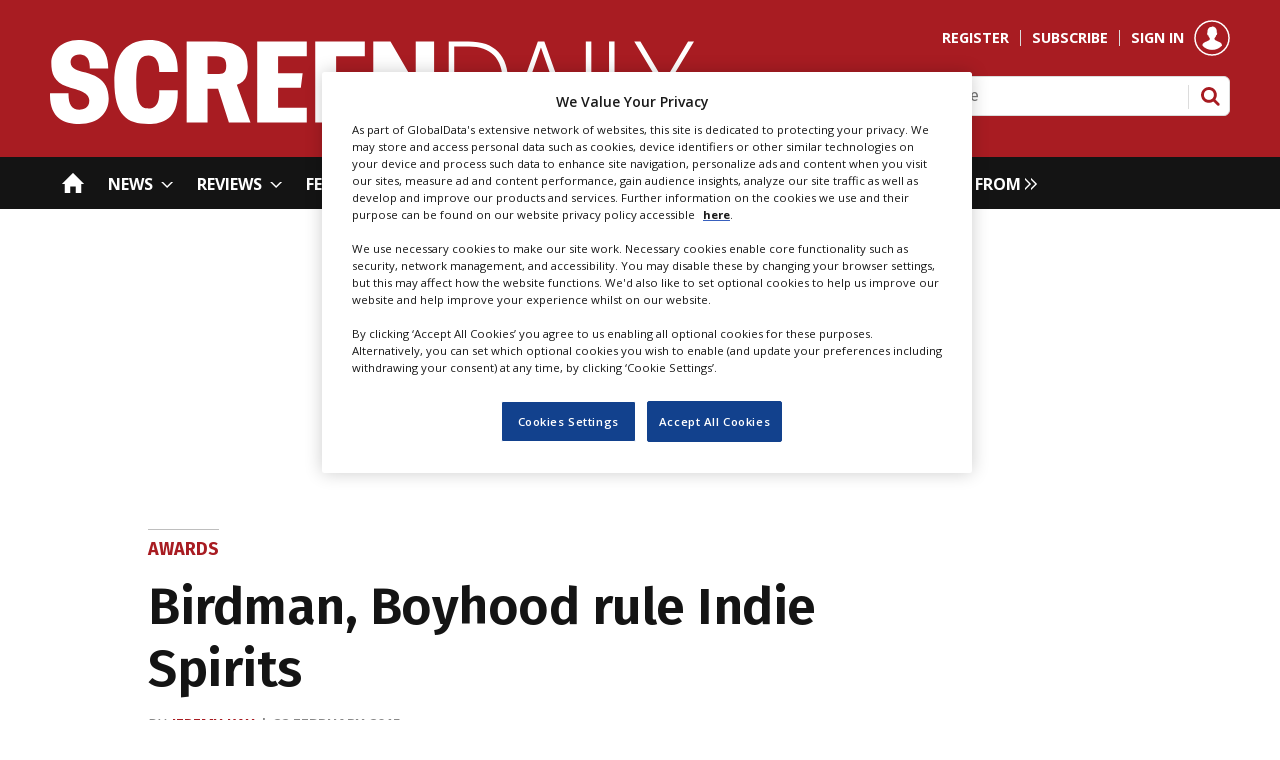

--- FILE ---
content_type: text/html; charset=utf-8
request_url: https://www.screendaily.com/newslettersignup?wid=4&navcode=5747&_=1768728771617
body_size: 720
content:
<div class="newsletterSignupHead"><span class="email"></span><div class="headInfo">
    <h2>Newsletters for you</h2>
    <p>Click to add new email alerts</p>
  </div>
</div>
<div class="form">
  <ul class="newsletterList signedIn">
    <li class="newsletter newsletter1"><input type="checkbox" name="newsletterupdate" id="UKEURODAILYFESTDAILIES" data-id="UKEURODAILYFESTDAILIES" data-token="SLKWIFqHAFcFeY6OTgWVXkHJ"><label for="UKEURODAILYFESTDAILIES"><span class="switch-toggle"><span class="switch-toggle-handle"></span></span><span class="switch-label">UK & European Daily</span></label></li>
    <li class="newsletter newsletter2"><input type="checkbox" name="newsletterupdate" id="USDAILY" data-id="USDAILY" data-token="SLKWIFqHAFcFeY6OTgWVXkHJ"><label for="USDAILY"><span class="switch-toggle"><span class="switch-toggle-handle"></span></span><span class="switch-label">US Daily</span></label></li>
    <li class="newsletter newsletter3"><input type="checkbox" name="newsletterupdate" id="BREAKINGNEWS" data-id="BREAKINGNEWS" data-token="SLKWIFqHAFcFeY6OTgWVXkHJ"><label for="BREAKINGNEWS"><span class="switch-toggle"><span class="switch-toggle-handle"></span></span><span class="switch-label">Breaking news</span></label></li>
    <li class="newsletter newsletter4"><input type="checkbox" name="newsletterupdate" id="FESTIVALSDAILY" data-id="FESTIVALSDAILY" data-token="SLKWIFqHAFcFeY6OTgWVXkHJ"><label for="FESTIVALSDAILY"><span class="switch-toggle"><span class="switch-toggle-handle"></span></span><span class="switch-label">Festivals Daily</span></label></li>
    <li class="newsletter newsletter5"><input type="checkbox" name="newsletterupdate" id="AWARDSCOUNTDOWN" data-id="AWARDSCOUNTDOWN" data-token="SLKWIFqHAFcFeY6OTgWVXkHJ"><label for="AWARDSCOUNTDOWN"><span class="switch-toggle"><span class="switch-toggle-handle"></span></span><span class="switch-label">Awards Countdown</span></label></li>
    <li class="newsletter newsletter6"><input type="checkbox" name="newsletterupdate" id="ASIAPACIFICWEEKLY" data-id="ASIAPACIFICWEEKLY" data-token="SLKWIFqHAFcFeY6OTgWVXkHJ"><label for="ASIAPACIFICWEEKLY"><span class="switch-toggle"><span class="switch-toggle-handle"></span></span><span class="switch-label">Asia Pacific Weekly</span></label></li>
  </ul>
</div>
<div class="newsletterSignupFoot"><a href="https://www.screendaily.com/sign-in" class="button popup signIn">Sign up</a></div>

--- FILE ---
content_type: text/html; charset=utf-8
request_url: https://www.google.com/recaptcha/api2/aframe
body_size: 257
content:
<!DOCTYPE HTML><html><head><meta http-equiv="content-type" content="text/html; charset=UTF-8"></head><body><script nonce="JWYj4_HE06k68KFuTpsTdQ">/** Anti-fraud and anti-abuse applications only. See google.com/recaptcha */ try{var clients={'sodar':'https://pagead2.googlesyndication.com/pagead/sodar?'};window.addEventListener("message",function(a){try{if(a.source===window.parent){var b=JSON.parse(a.data);var c=clients[b['id']];if(c){var d=document.createElement('img');d.src=c+b['params']+'&rc='+(localStorage.getItem("rc::a")?sessionStorage.getItem("rc::b"):"");window.document.body.appendChild(d);sessionStorage.setItem("rc::e",parseInt(sessionStorage.getItem("rc::e")||0)+1);localStorage.setItem("rc::h",'1768728776802');}}}catch(b){}});window.parent.postMessage("_grecaptcha_ready", "*");}catch(b){}</script></body></html>